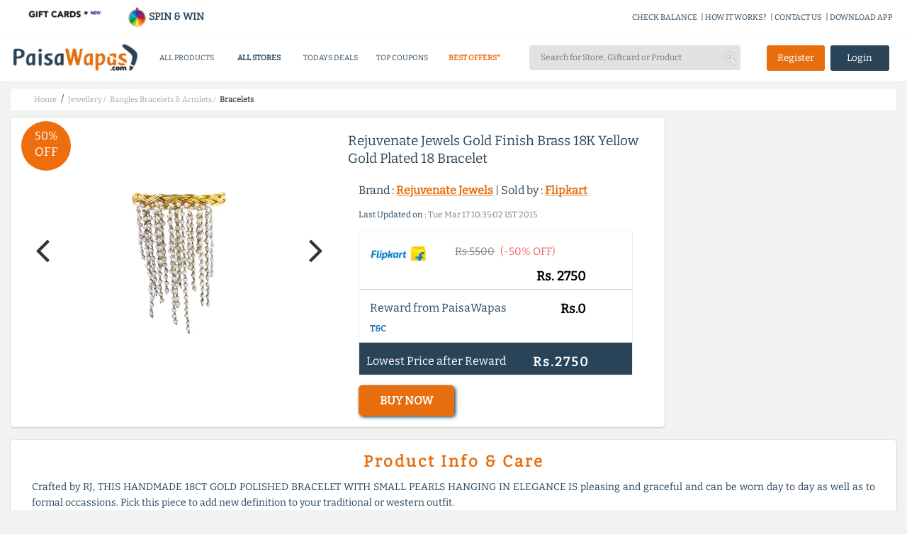

--- FILE ---
content_type: text/css
request_url: https://www.paisawapas.com/static/css/productInfo-min.css?v=2020042101
body_size: 1057
content:
body{font-family:'Bitter',serif!important;background-color:#f2f2f1!important}#main-content{padding-top:10px}.prod-info-box{background-color:#fff;transition:box-shadow .3s ease-in-out;padding:18px 15px!important;border-radius:5px;box-shadow:0 1px 3px 0 rgba(0,0,0,0.16),0 0 0 1px rgba(0,0,0,0.04)}.prod-info-box:hover{box-shadow:0 2px 15px 0 rgba(0,0,0,0.16),0 0 0 1px rgba(0,0,0,0.04)}.error-msg{text-align:center;font-weight:600;color:#294459;padding:50px 250px;font-size:22px;line-height:35px}.prod-name{padding-bottom:0;margin-bottom:10px;color:#294459}.prod-info .prod-seller{padding-top:0;margin:12px 0;color:#294459}.prod-brnd-name,.prod-seller-name{color:#e66e0e}.prod-info>.o-prices{margin-top:0}.prod-info .org-price{font-size:15px}.org-price{padding-right:5px}.discount{color:#f16565;font-size:15px;padding-left:0}.prod-info .sale-price{font-size:19px;display:block;margin-top:12px}.p-oo-stock{padding:5px 10px;border-radius:5px}hr{margin:15px 0 10px 0;color:#294459;opacity:.5}.cb-details{margin-top:15px}.cb-prod-price{padding:0 15px}.cb-prod-price img{border-radius:2px;margin-bottom:10px}.cb-prod-price p,.cb-info p{margin:0;color:#294459;font-weight:600}.prod-price-last-date{display:inline}.prod-info .cb-info{padding:15px}.fl-l{color:#294459}.prod-cb-tnc{font-size:12px;font-weight:600}.prod-info .cb-diff-rate{margin:-25px 4px 5px;width:90%}.cb-final-price{padding:15px 10px 30px!important}.cb-buy{text-align:left;margin-top:25px}.cb-buy a:hover{background:#49aa49}.cb-buy a{padding:12px 30px;border-radius:5px;box-shadow:2px 2px 5px #294459}.price{margin-right:20px}.product-info-holder{background-color:#fff;border-radius:5px;margin:10px 0;transition:box-shadow .3s ease-in-out;box-shadow:0 1px 3px 0 rgba(0,0,0,0.16),0 0 0 1px rgba(0,0,0,0.04);transition:box-shadow .3s ease-in-out;padding:15px!important}.product-info-holder:hover{box-shadow:0 2px 15px 0 rgba(0,0,0,0.16),0 0 0 1px rgba(0,0,0,0.04)}.content-heading{text-transform:none;color:#e66e0e;text-align:center;font-size:22px;font-family:inherit;padding:0 15px 10px!important;margin:0!important}.prod-desc-info{margin:0;color:#294459;padding:0 15px;text-align:justify;font-size:14px}.prd-page-list-title{margin-top:18px;padding-bottom:5px;margin-bottom:18px}.prod-spec-holder{background-color:#fff;box-shadow:0 1px 3px 0 rgba(0,0,0,0.16),0 0 0 1px rgba(0,0,0,0.04);transition:box-shadow .3s ease-in-out;padding:15px!important}.prod-spec-holder:hover{box-shadow:0 2px 15px 0 rgba(0,0,0,0.16),0 0 0 1px rgba(0,0,0,0.04)}.prd-page-list-title a{font-size:20px;margin:10px auto;font-weight:600;color:#294459}.side-r-wrap{margin:0 0 25px}.deal-img{margin-left:0}.btn-cb{border-radius:4px;padding:6px}.prod-spec-head{font-size:22px;text-align:center;color:#294459;font-weight:600;margin:0!important;padding:10px!important}.last-updated-date{margin:15px 0;font-size:12px}.side-similar-offers{padding:0!important}.prod-wb-share{display:none}.deal-of-day-holder{padding:0!important}.prod-sec-holder{padding:0!important}.prod-sec-article{padding-left:0!important}.prod-specifications{margin:10px 0;border:1px solid #dfe1e8;border-radius:5px;padding:0!important}.prod-specifications table{width:100%}.prod-delivery-div{width:100%;font-size:14px;color:#ee6e0e;font-weight:600;background-color:#e2e2e1;padding:8px;border-radius:4px}.prod-delivery-div input[type="text"]{padding:2px 10px;margin:0 5px;background-color:inherit;font-size:14px;border:0;max-width:40%}#checkDeliveryBtn{color:#fff;background-color:#294459;border:0;border-radius:4px;padding:4px 10px}#checkDeliveryBtn:hover{background-color:#42ad49}.product-delivery-message{display:none}.product-delivery-message{font-size:13px;text-align:center;width:100%;margin:4px 0 0 0}.delivery-message-success{color:#42ad49}.delivery-message-failure{color:red}.dolphin.sticker p.last{font-size:17px}.prod-spec-holder img,.prod-desc img,.product-info-holder img{max-width:100%!important}@media(max-width :45em){#main-content{margin-top:15px;padding:0 5px!important}.prod-sec-article{padding-right:0!important}.prod-info-box{padding:5px!important}.error-msg{text-align:center;font-weight:600;color:#294459;font-size:10px;line-height:25px;padding:20px;font-weight:500}.prod-wb-share{bottom:0;left:0;padding:8px 10px 12px;background-color:#4caf50;z-index:1000;width:30%;text-align:center;font-size:18px;position:fixed;height:57px;display:block}.cb-buy a{bottom:0;right:0;margin:0;padding:16px 2%;position:fixed;text-align:center;width:70%;z-index:99;border-radius:0;font-size:18px}.content-heading{font-size:18px;text-align:center;margin-top:-5px}.prod-desc-info{font-size:12px}.prd-page-list-title{text-align:center;margin-top:18px;border-bottom:0;padding-bottom:0;margin-bottom:8px}.prd-page-list-title a{font-size:20px;margin:10px auto;font-weight:600;border-bottom:1px solid #294459;color:#294459}.side-r-wrap{margin:0 0 25px}.deal-img{margin-left:0}.btn-cb{border-radius:4px;padding:6px}.sticker{height:50px!important;width:50px!important;font-size:13px!important;top:0!important;padding:7px!important}.prod-spec-head{font-size:20px}.cb-prod-price img{border-radius:2px;margin-bottom:10px;width:70px;margin-left:-10px;margin-right:0}.prod-info .org-price{font-size:14px}.discount{font-size:12px}.last-updated-date{margin:10px 0;font-size:10px}.prod-price-last-date{font-size:10px}.products-list{background-color:#f2f2f1;padding:0!important}.similar-prod-article{padding:0!important}.deal-wrap{padding:0!important}.prod-desc{padding:0!important}.offer{padding:0!important}.prod-info .prod-seller{margin:5px 0}.prod-spec-holder,.prod-spec-head{padding:5px!important}.prod-delivery-div{padding:8px 4px;font-size:12px}.prod-delivery-div input[type="text"]{padding:2px 5px;font-size:12px}.product-delivery-message{font-size:12px}.dolphin.sticker p.last{font-size:14px}#breadcrumb{padding:0 5px!important}.breadcrumb-wrap{padding:0!important;margin:5px 0}}